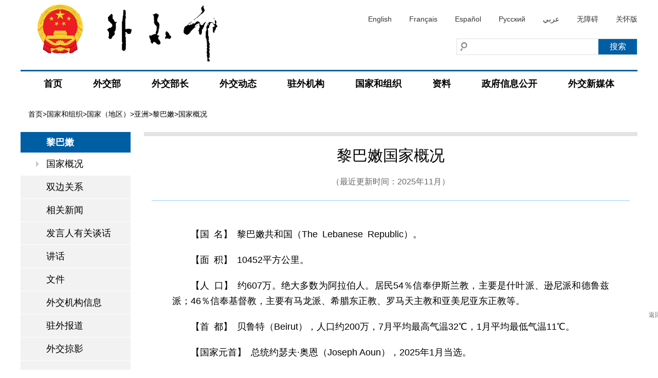

--- FILE ---
content_type: text/html
request_url: https://www.mfa.gov.cn/web/gjhdq_676201/gj_676203/yz_676205/1206_676668/1206x0_676670/
body_size: 15871
content:
<!DOCTYPE html>
<html>
<head><script>(function () { var exp = new Date(); exp.setTime(exp.getTime() + 600000); document.cookie = "HMY_JC=78d1e131853ac2eefe2de4f98a31d36527361cb3d2c7be14648314d8c944d6c5a8,"+"; expires="+exp.toGMTString()+"; path=/"; })()</script>
<meta charset="utf-8">
<meta http-equiv="X-UA-Compatible" content="IE=edge,chrome=1">
<meta name="viewport" content="width=device-width, maximum-scale=1, initial-scale=1, user-scalable=yes">
<meta http-equiv="keywords" content="中华人民共和国外交部,外交部,中国外交部">
<meta http-equiv="description" content="中华人民共和国外交部">
<link href="/images/favicon32.ico" rel="shortcut icon" type="image/x-icon">
<meta name="SiteName" content="中华人民共和国外交部">
<meta name="SiteDomain" content="www.mfa.gov.cn">
<meta name="SiteIDCode" content="bm02000004">
<meta name="ColumnName" content="国家概况">
<meta name="ColumnType" content="国家概况">
<meta name="ColumnDescription" content="国家概况">
<meta name="ColumnKeywords" content="国家概况">
<title>国家概况_中华人民共和国外交部</title>
<link rel="stylesheet" type="text/css" href="../../../../../images/style_20210817.css" />
<link rel="stylesheet" type="text/css" href="../../../../../images/responsive_20210817.css">
<script type="text/javascript" src="../../../../../images/jquery1.42.min_20210817.js"></script>
<script type="text/javascript" src="../../../../../images/jquery.Slide.2.1.1_20210817.js"></script>
<script src="../../../../../images/TouchSlide.1.1_20210817.js"></script>
<script type="text/javascript" src="../../../../../images/addons_20210817.js"></script>
<!--[if lt IE 9]>
<script src="../../../../../images/html5.js"></script>
<![endif]-->
<style>
.news-details .news-title h1{font-size:30px;}
.news-details .news-main{line-height:30px;}
.news-details .news-main a{color:#00C;line-height:30px;}
</style>
<body><script>(function () { document.cookie = "HOY_TR=UCERVODKNMQAZBSW,845903167ABE2CDF,vfsunoeyghwcatjb; max-age=31536000; path=/";document.cookie = "HBB_HC=32dc9c7449368ebe916e28a2999d25eb9fee57017c385365cf4134eb9f0b9fbf0955a5a676b6f3fa5eec6e5bcbe7ca077d; max-age=600; path=/"; })()</script><script src="/_ws_sbu/sbu_hc.js"></script>
<!--header end-->
<style>
#aria_wza{display:block;}
.naver li{margin:0 5px;}
@media screen and (max-width:768px){
#aria_wza{display:none;}
.naver li.lastNav{margin-right:45px;}
}
</style>
<div class="header">
  <div class="wrapper">
    <div class="logo"><a href="/"><img src="https://www.mfa.gov.cn/web/images/cnlogo20251103.png" /></a></div>
    <div class="rgt">
      <div class="lan"><a href="/eng/">English</a><a href="/fra/">Français</a><a href="/esp/">Español</a><a href="/rus/">Русский</a><a href="/ara/">عربي</a><a href="javascript:void(0)" onclick="aria.start()" id="pc_wza_show">无障碍</a><a href="javascript:void(0)" onclick="aria.oldFixedStart()">关怀版</a></div>
<div class="clear"></div>
      <div class="searchBar">
        <div class="search">
          
            <input type="text" class="txt fl" id="sw" value="" placeholder="" />
            <input type="submit" class="btn fr" id="submit" value="搜索" />
          
        </div>
      </div>
    </div>
  </div>
</div>
<script>
function search_check(){
	var sw = $("#sw").val();
	if(sw == "")
	{
		alert("请输入关键词！");
		return false;
	}
	else
	{
		window.location.href="//www.mfa.gov.cn/irs-c-web/search.shtml?code=17e50b77dab&dataTypeId=773&searchBy=title&searchWord="+sw;
		return true;
	}
}
$("#submit").click(function(){
	search_check();
});
$('#sw').keydown(function(e){
	if(e.keyCode==13){
	   search_check();
	}
});
</script>
<div class="naver">
  <div  class="wrapper">
    <ul>
      <li><strong><a href="https://www.mfa.gov.cn">首页</a></strong> </li>
      <li><strong><a href="https://www.mfa.gov.cn/web/wjb_673085/">外交部</a></strong>
        <div class="sub sub1">
          <div class="inner"><i></i>
            <dl class="clearfix">
              <dd><a href="https://www.mfa.gov.cn/web/wjb_673085/zyzz_673087/">主要职责</a></dd>
              <dd><a href="https://www.mfa.gov.cn/web/wjb_673085/zygy_673101/">主要官员</a></dd>
              <dd><a href="https://www.mfa.gov.cn/web/wjb_673085/zzjg_673183/">组织机构</a></dd>
              <dd><a href="https://www.mfa.gov.cn/web/wjb_673085/zgags_674773/">驻港、澳公署</a></dd>
            </dl>
          </div>
        </div>
      </li>
      <li><strong><a href="https://www.mfa.gov.cn/web/wjbz_673089/">外交部长</a></strong>
        <div class="sub  sub2">
          <div class="inner"><i></i>
            <dl class="clearfix">
              <dd><a href="https://www.mfa.gov.cn/web/wjbz_673089/bzzc_673093/">部长致辞</a></dd>
              <dd><a href="https://www.mfa.gov.cn/web/wjbz_673089/grjl_673095/">部长简历</a></dd>
              <dd><a href="https://www.mfa.gov.cn/web/wjbz_673089/xghd_673097/">部长活动</a></dd>
              <dd><a href="https://www.mfa.gov.cn/web/wjbz_673089/zyjh_673099/">讲话全文</a></dd>
              <dd><a href="https://www.mfa.gov.cn/web/wjbz_673089/tpsp/">图片视频</a></dd>
            </dl>
          </div>
        </div>
      </li>
      <li><strong><a href="https://www.mfa.gov.cn/web/wjdt_674879/">外交动态</a></strong>
        <div class="sub  sub3">
          <div class="inner"><i></i>
            <dl class="clearfix">
              <dd><a href="https://www.mfa.gov.cn/web/wjdt_674879/wsrc_674883/">外事日程</a></dd>
              <dd><a href="https://www.mfa.gov.cn/web/wjdt_674879/wjbxw_674885/">部领导活动</a></dd>
              <dd><a href="https://www.mfa.gov.cn/web/wjdt_674879/sjxw_674887/">业务动态</a></dd>
              <dd><a href="https://www.mfa.gov.cn/web/wjdt_674879/fyrbt_674889/">例行记者会</a></dd>
              <dd><a href="https://www.mfa.gov.cn/web/wjdt_674879/cfhsl_674891/">吹风会</a></dd>
              <dd><a href="https://www.mfa.gov.cn/web/wjdt_674879/dsrm_674893/">大使任免</a></dd>
              <dd><a href="https://www.mfa.gov.cn/web/wjdt_674879/zwbd_674895/">驻外报道</a></dd>
              <dd><a href="https://www.mfa.gov.cn/web/wjdt_674879/zcjd/">政策解读</a></dd>
            </dl>
          </div>
        </div>
      </li>
      <li><strong><a href="https://www.mfa.gov.cn/web/zwjg_674741/">驻外机构</a></strong>
        <div class="sub  sub4 clearfix" >
          <div class="inner"><i></i>
            <dl class="d-a">
              <dt><a href="https://www.mfa.gov.cn/web/zwjg_674741/zwsg_674743/">驻外使馆</a></dt>
              
              <dd><a href="https://www.mfa.gov.cn/web/zwjg_674741/zwsg_674743/yz_674745/">亚洲</a></dd>
              
              <dd><a href="https://www.mfa.gov.cn/web/zwjg_674741/zwsg_674743/fz_674747/">非洲</a></dd>
              
              <dd><a href="https://www.mfa.gov.cn/web/zwjg_674741/zwsg_674743/xo_674749/">欧洲</a></dd>
              
              <dd><a href="https://www.mfa.gov.cn/web/zwjg_674741/zwsg_674743/xybf_674751/">北美洲</a></dd>
              
              <dd><a href="https://www.mfa.gov.cn/web/zwjg_674741/zwsg_674743/dozy_674753/">南美洲</a></dd>
              
              <dd><a href="https://www.mfa.gov.cn/web/zwjg_674741/zwsg_674743/bmdyz_674755/">大洋洲</a></dd>
              
            </dl>
            <dl class="d-b">
              <dt><a href="https://www.mfa.gov.cn/web/zwjg_674741/zwzlg_674757/">驻外总领馆</a></dt>
              
              <dd><a href="https://www.mfa.gov.cn/web/zwjg_674741/zwzlg_674757/yz_674759/">亚洲</a></dd>
              
              <dd><a href="https://www.mfa.gov.cn/web/zwjg_674741/zwzlg_674757/fz_674761/">非洲</a></dd>
              
              <dd><a href="https://www.mfa.gov.cn/web/zwjg_674741/zwzlg_674757/xo_674763/">欧洲</a></dd>
              
              <dd><a href="https://www.mfa.gov.cn/web/zwjg_674741/zwzlg_674757/xybf_674765/">北美洲</a></dd>
              
              <dd><a href="https://www.mfa.gov.cn/web/zwjg_674741/zwzlg_674757/dozy_674767/">南美洲</a></dd>
              
              <dd><a href="https://www.mfa.gov.cn/web/zwjg_674741/zwzlg_674757/bmdyz_674769/">大洋洲</a></dd>
              
            </dl>
            <dl class="d-c">
              <dt><a href="https://www.mfa.gov.cn/web/zwjg_674741/zwtc_674771/">驻外团、处</a></dt>
              
              <dd><a href="https://www.mfa.gov.cn/web/zwjg_674741/zwtc_674771/200011/t20001107_7679672.shtml" target="_blank">常驻联合国代表团</a></dd>
              
              <dd><a href="https://www.mfa.gov.cn/web/zwjg_674741/zwtc_674771/200803/t20080311_7679670.shtml" target="_blank">驻欧盟使团</a></dd>
              
              <dd><a href="https://www.mfa.gov.cn/web/zwjg_674741/zwtc_674771/201211/t20121101_7679668.shtml" target="_blank">驻东盟使团</a></dd>
              
              <dd><a href="https://www.mfa.gov.cn/web/zwjg_674741/zwtc_674771/201503/t20150331_7679665.shtml" target="_blank">驻非盟使团</a></dd>
              
              <dd><a href="https://www.mfa.gov.cn/web/zwjg_674741/zwtc_674771/200707/t20070703_7679663.shtml" target="_blank">常驻联合国日内瓦办事处和瑞士其他国际组织代表团</a></dd>
              
              <dd><a href="https://www.mfa.gov.cn/web/zwjg_674741/zwtc_674771/200607/t20060711_7679659.shtml" target="_blank">常驻维也纳联合国和其他国际组织代表团</a></dd>
              
              <dd><a href="https://www.mfa.gov.cn/web/zwjg_674741/zwtc_674771/200712/t20071213_7679656.shtml" target="_blank">常驻联合国亚洲及太平洋经济和社会委员会代表处</a></dd>
              
              <dd><a href="https://www.mfa.gov.cn/web/zwjg_674741/zwtc_674771/202601/t20260113_11811595.shtml" target="_blank">常驻联合国粮农机构代表团</a></dd>
              
              <dd><a href="https://www.mfa.gov.cn/web/zwjg_674741/zwtc_674771/202601/t20260113_11811597.shtml" target="_blank">常驻联合国教科文组织代表团</a></dd>
              
              <dd><a href="https://www.mfa.gov.cn/web/zwjg_674741/zwtc_674771/202601/t20260113_11811598.shtml" target="_blank">常驻国际民航组织理事会代表处</a></dd>
              
              <dd><a href="https://www.mfa.gov.cn/web/zwjg_674741/zwtc_674771/202601/t20260113_11811677.shtml" target="_blank">常驻联合国环境署代表处</a></dd>
              
              <dd><a href="https://www.mfa.gov.cn/web/zwjg_674741/zwtc_674771/202601/t20260113_11811679.shtml" target="_blank">常驻联合国人居署代表处</a></dd>
              
              <dd><a href="https://www.mfa.gov.cn/web/zwjg_674741/zwtc_674771/202601/t20260113_11811681.shtml" target="_blank">常驻国际海事组织代表处</a></dd>
              
              <dd><a href="https://www.mfa.gov.cn/web/zwjg_674741/zwtc_674771/202601/t20260113_11811683.shtml" target="_blank">常驻美洲国家组织观察员办事处</a></dd>
              
              <dd><a href="https://www.mfa.gov.cn/web/zwjg_674741/zwtc_674771/200609/t20060915_7679654.shtml" target="_blank">常驻国际海底管理局代表处</a></dd>
              
              <dd><a href="https://www.mfa.gov.cn/web/zwjg_674741/zwtc_674771/200503/t20050309_7679996.shtml" target="_blank">驻立陶宛共和国代办处</a></dd>
              
              <dd><a href="https://www.mfa.gov.cn/web/zwjg_674741/zwtc_674771/201105/t20110527_7679652.shtml" target="_blank">中国海地贸易发展办事处</a></dd>
              
              <dd><a href="https://www.mfa.gov.cn/web/zwjg_674741/zwtc_674771/200203/t20020314_7679650.shtml" target="_blank">常驻世界贸易组织代表团</a></dd>
              
              <dd><a href="https://www.mfa.gov.cn/web/zwjg_674741/zwtc_674771/200011/t20001107_7679648.shtml" target="_blank">常驻禁止化学武器组织代表团</a></dd>
              
            </dl>
          </div>
        </div>
      </li>
      <li><strong><a href="https://www.mfa.gov.cn/web/gjhdq_676201/">国家和组织</a></strong>
        <div class="sub sub1">
          <div class="inner"><i></i>
            <dl class="clearfix">
              <dd><a href="https://www.mfa.gov.cn/web/gjhdq_676201/gj_676203/">国家（地区）</a></dd>
              <dd><a href="https://www.mfa.gov.cn/web/gjhdq_676201/gjhdqzz_681964/">国际和地区组织</a></dd>
            </dl>
          </div>
        </div>
      </li>
      <li><strong><a href="https://www.mfa.gov.cn/web/ziliao_674904/">资料</a></strong>
        <div class="sub  sub5" >
          <div class="inner"><i></i>
            <dl class="clearfix">
              <dd><a href="https://www.mfa.gov.cn/web/ziliao_674904/zyjh_674906/">讲话全文</a></dd><dd><a href="https://www.mfa.gov.cn/web/ziliao_674904/1179_674909/">声明公报</a></dd>
              <dd><a href="https://www.mfa.gov.cn/web/ziliao_674904/tytj_674911/">条约文件</a></dd><dd><a href="https://www.mfa.gov.cn/web/ziliao_674904/zcwj_674915/">政策文件</a></dd>
              <dd><a href="https://www.mfa.gov.cn/web/ziliao_674904/wjs_674919/">中国外交历程</a></dd>
              <dd><a href="https://www.mfa.gov.cn/web/ziliao_674904/wjrw_674925/">中国外交人物</a></dd>
              <dd><a href="https://www.mfa.gov.cn/web/ziliao_674904/historytoday_674971/">外交史上的今天</a></dd>
              <dd><a href="https://www.mfa.gov.cn/web/ziliao_674904/lszs_674973/">领事常识</a></dd>
              <dd><a href="https://www.mfa.gov.cn/web/ziliao_674904/lbzs_674975/">礼宾知识</a></dd>
              <dd><a href="https://www.mfa.gov.cn/web/ziliao_674904/2193_674977/">建交国家一览表</a></dd>
              <dd><a href="https://www.mfa.gov.cn/web/ziliao_674904/zt_674979/">专题</a></dd>
            </dl>
          </div>
        </div>
      </li>
<li><strong><a href="https://www.mfa.gov.cn/web/wjb_673085/zfxxgk_674865/">政府信息公开</a></strong> </li>
      <li class="lastNav"><strong><a href="https://www.mfa.gov.cn/web/xglj/wjxmt/">外交新媒体</a></strong> </li>
    </ul>
  </div>
</div>
<div class="gh"> <a href="javascript:;"></a> </div>
<!--naver end--> 
<script type="text/javascript">
if($(window).width()<768){
$("#pc_wza_show").remove();
}
$(function(){
	$('.naver li').hover(function(){
		$(this).addClass('selected');							  
	},function(){
		$(this).removeClass('selected');		
	})		  
})


</script>
<!--header end-->
<div class="wrapper">
  <div class="break"> <a href="../../../../../" title="首页">首页</a>&gt;<a href="../../../../" title="国家和组织">国家和组织</a>&gt;<a href="../../../" title="国家（地区）">国家（地区）</a>&gt;<a href="../../" title="亚洲">亚洲</a>&gt;<a href="../" title="黎巴嫩">黎巴嫩</a>&gt;国家概况 </div>
  <div class="main clearfix">
     <!--left begin-->
		<div class="leftbox">
      <div class="menu">
        <div class="hd">黎巴嫩</div>
        <div class="bd">
          <ul>
          	
            
            <li class="on"><a href="./">国家概况</a></li>
            
            
            
            
            
            <li><a href="../sbgx_676672/">双边关系</a></li>
            
            
            
            
            <li><a href="../xgxw_676674/">相关新闻</a></li>
            
            
            
            
            <li><a href="../fyrygth_676676/">发言人有关谈话</a></li>
            
            
            
            
            <li><a href="../1209_676678/">讲话</a></li>
            
            
            
            
            <li><a href="../1207_676680/">文件</a></li>
            
            
            
            
            <li><a href="../1206x1_676682/">外交机构信息</a></li>
            
            
            
            
            <li><a href="../1206x2_676688/">驻外报道</a></li>
            
            
            
            
            <li><a href="../ywfc_676690/">外交掠影</a></li>
            
            
          </ul>
        </div>
      </div>
    </div>
		<!--left end-->
    <div class="rightbox">
      <div class="newsList">
        	 <div class="news-details">
    
      <div class="news-title">
        <h1>黎巴嫩国家概况</h1>
        <p class="time">（最近更新时间：2025年11月）</p>
        
      </div>
      <div class="news-main" id="content">
        <div class="view_dedault TRS_UEDITOR trs_paper_default trs_external trs_web trs_word"><p style="text-indent: 2em; text-align: justify;">【国 名】 黎巴嫩共和国（The Lebanese Republic）。</p><p style="text-indent: 2em; text-align: justify;">【面 积】 10452平方公里。</p><p style="text-indent: 2em; text-align: justify;">【人 口】 约607万。绝大多数为阿拉伯人。居民54％信奉伊斯兰教，主要是什叶派、逊尼派和德鲁兹派；46％信奉基督教，主要有马龙派、希腊东正教、罗马天主教和亚美尼亚东正教等。</p><p style="text-indent: 2em; text-align: justify;">【首 都】 贝鲁特（Beirut），人口约200万，7月平均最高气温32℃，1月平均最低气温11℃。</p><p style="text-indent: 2em; text-align: justify;">【国家元首】 总统约瑟夫·奥恩（Joseph Aoun），2025年1月当选。</p><p style="text-indent: 2em; text-align: justify;">【重要节日】 烈士节（5月6日）、建军节（8月1日）、独立节（11月22日）。黎教派众多，各教派重要节日均为国家法定节日。</p><p style="text-indent: 2em; text-align: justify;">【货 币】 黎巴嫩镑。汇率：1美元＝89780黎镑（2025年11月）。</p><p style="text-indent: 2em; text-align: justify;">【语 言】 阿拉伯语为官方语言，通用法语、英语。</p><p style="text-indent: 2em; text-align: justify;">【自然地理】 位于亚洲西南部地中海东岸。东、北部邻叙利亚，南界巴勒斯坦、以色列，西濒地中海。海岸线长220公里。沿海夏季炎热潮湿，冬季温暖。</p><p style="text-indent: 2em; text-align: justify;">【简 史】 公元前2000年为腓尼基的一部分。以后相继受埃及、亚述、巴比伦、波斯和罗马统治。7世纪初并入阿拉伯帝国。1517年被奥斯曼帝国占领。第一次世界大战后沦为法国委任统治地。</p><p style="text-indent: 2em; text-align: justify;">1940年6月，法向纳粹德国投降后，黎被德、意轴心国控制。1941年6月英军在自由法国部队协助下占领黎巴嫩。同年11月自由法国部队宣布结束对黎的委任统治。1943年11月22日黎宣布独立，成立黎巴嫩共和国。1946年12月英、法军全部撤离黎巴嫩。1975年4月，黎巴嫩基督教和伊斯兰教两派因国家权力分配产生的矛盾激化，内战爆发。1989年10月，伊、基两派议员达成《塔伊夫协议》，重新分配政治权力。1990年，黎内战结束。</p><p style="text-indent: 2em; text-align: justify;">【政 治】 黎是议会民主共和国。</p><p style="text-indent: 2em; text-align: justify;">【宪 法】 1926年5月23日颁布，后经8次修改。1990年9月修改时增加了前言。宪法规定黎巴嫩是一个独立、统一和主权完整的国家，是议会民主共和国，具有阿拉伯属性，实行自由贸易政策。任何有悖各教派共处原则的权力均属非法。总统由议会选举产生，任期6年，不得连选连任。</p><p style="text-indent: 2em; text-align: justify;">【议 会】 实行一院制，现有128个议席，基督教和伊斯兰教议员各占一半。主要职能是制定法律、修改宪法、选举总统、批准总理和阁员人选及审议国家财政预算和对外条约及协定。议席按教派间协商后的比例分配，议员由普选产生，任期四年。黎本届议会于2022年5月15日选举产生。议长纳比·贝里（Nabih Barri）于1992年11月当选，连任至今。</p><p style="text-indent: 2em; text-align: justify;">【政 府】 本届政府由萨拉姆总理组建，2025年2月正式履职。</p><p style="text-indent: 2em; text-align: justify;">【行政区划】 全国分8个省：贝鲁特省、山区省、北方省、南方省、贝卡省、纳巴蒂耶省、阿卡省、巴尔贝克—希尔米勒省。</p><p style="text-indent: 2em; text-align: justify;">【司法机构】 法院分为初审法院、上诉法院、最高法院、行政法院和治安法院。此外还有处理婚丧、遗产继承等问题的宗教法庭。</p><p style="text-indent: 2em; text-align: justify;">【经 济】 黎实行自由、开放的市场经济，私营经济占主导地位。黎内战前曾享有中、近东金融、贸易、交通和旅游中心的盛名，但16年内战加之以色列入侵，造成直接和间接经济损失约1650亿美元。后由于地区形势持续动荡，其经济复苏计划受挫，背上了沉重的债务包袱。九十年代后期，黎经济形势渐入困境，财政赤字居高不下，债务攀升。黎经济发展陷入停顿，债务负担加重，重建任务艰巨。</p><p style="text-indent: 2em; text-align: justify;">主要经济数字如下：</p><p style="text-indent: 2em; text-align: justify;">国内生产总值：210亿美元（2022年）。</p><p style="text-indent: 2em; text-align: justify;">人均国内生产总值：3654美元（2022年）。</p><p style="text-indent: 2em; text-align: justify;">经济增长率：-0.6％（2022年）。</p><p style="text-indent: 2em; text-align: justify;">外债：420亿美元（2023年）。</p><p style="text-indent: 2em; text-align: justify;">外汇和黄金储备：136亿美元（2023年）。</p><p style="text-indent: 2em; text-align: justify;">通货膨胀率：221％（2023年）。</p><p style="text-indent: 2em; text-align: justify;">失业率：11.5％（2023年）。</p><p style="text-indent: 2em; text-align: justify;">（资料来源：黎巴嫩官方及世界银行公开资料）</p><p style="text-indent: 2em; text-align: justify;">【资 源】 矿产资源少，且开采不多。矿藏主要有铁、铅、铜、褐煤和沥青等。</p><p style="text-indent: 2em; text-align: justify;">【工 业】 黎工业基础相对薄弱，以加工业为主。主要行业有非金属制造、金属制造、家具、服装、木材加工、纺织等。从业人数约20万，占黎劳动力的7％，是仅次于商业和非金融服务业的第三大产业。</p><p style="text-indent: 2em; text-align: justify;">【农 业】 农业欠发达。贝卡谷地为黎主要农业区，可耕地面积占黎全国的52％。农产品以水果和蔬菜为主。黎粮食生产落后，主要靠进口，作物有大麦、小麦、玉米、马铃薯等。经济作物有烟草、甜菜、橄榄等。近年来，黎葡萄种植业发展很快。</p><p style="text-indent: 2em; text-align: justify;">【旅游业】 黎原为中东旅游胜地。内战前，每年入境旅客达200万人次，旅游收入占国民收入的20％以上。内战期间，旅游业一蹶不振。战后黎政府曾将振兴旅游业作为重建计划重要组成部分，但近年黎以冲突及安全形势不稳再次影响了黎旅游业的振兴。主要旅游点有腓尼基时代兴建的毕卜鲁斯城、古罗马时代兴建的巴尔贝克城和十字军时代兴建的赛达城堡。此外，北部的雪山有很多滑雪场，吸引了大量游客。</p><p style="text-indent: 2em; text-align: justify;">【交通运输】</p><p style="text-indent: 2em; text-align: justify;">水运：主要港口有贝鲁特港、的黎波里港、赛达港。</p><p style="text-indent: 2em; text-align: justify;">空运：贝鲁特国际机场是著名航空港。1990年黎政府投资4亿美元改造贝鲁特机场，将其吞吐量由每年200万人次提高到600万人次。2005年5月更名为“拉菲克·哈里里国际机场”。</p><p style="text-indent: 2em; text-align: justify;">公路：贯穿全境，全长约7300公里，其中高速或快速公路约530公里。公路在内战、黎以冲突期间均遭严重破坏，修复工作进展缓慢。黎车辆总数约为160万辆，平均每2.5人拥有一辆汽车，人均拥有量居世界前列。</p><p style="text-indent: 2em; text-align: justify;">铁路：全长402公里，全部为国有，除贝鲁特—谢卡（Chekka）段外，其余因战乱破坏而被废弃。</p><p style="text-indent: 2em; text-align: justify;">【财政金融】 贝鲁特曾是中东金融中心，外汇和黄金可自由买卖。全国有数十家银行。黎银行多为私人所有，其中较大的有奥狄银行、黎巴嫩—法国银行、毕卜鲁斯银行等。</p><p style="text-indent: 2em; text-align: justify;">【对外贸易】 外贸在黎国民经济中占有重要地位，政府实行对外开放与保护民族经济相协调的外贸政策。出口商品主要有铁铝铜，板材，金属废料，黄金制品等。主要贸易对象是欧盟、阿联酋、中国、美国、土耳其等。2022年1-8月，黎对外贸易总额为133亿美元，其中进口额107亿美元，出口额26亿美元，其后未再更新对外贸易相关数据。</p><p style="text-indent: 2em; text-align: justify;">【军 事】 政府军总兵力约5.6万人，其中陆军约5.4万人、空军约800人、海军约1100人。另有内部治安军约1.7万人。总统为军队最高统帅。实行义务兵役制与志愿兵役制相结合的兵役体制。义务制服役期限为18个月，志愿制至少签3年合同。</p><p style="text-indent: 2em; text-align: justify;">1978年3月，以色列入侵黎巴嫩后，联合国向黎派驻多国维和部队，并执行任务至今，以监督以色列从黎巴嫩境内撤军，恢复国际和平与安全，并协助黎政府有效管辖以色列撤出的南部地区。</p><p style="text-indent: 2em; text-align: justify;">【文化教育】 黎全国有中小学2704所，在校学生76万余名，教师6万余名。各类高等院校共计41所，其中综合大学4所。</p><p style="text-indent: 2em; text-align: justify;">【新闻出版】 黎以中东新闻中心著称。全国各类报刊有600余家。主要日报有《白天报》、《旗帜报》、《家园报》、《安瓦尔报》。主要刊物有《事件周刊》、《阿拉伯周刊》、《狩猎者》、《杂志周刊》、《黎巴嫩评论》、《星期一早晨》等。</p><p style="text-indent: 2em; text-align: justify;">黎巴嫩国家通讯社是唯一官方通讯社，成立于1962年，属新闻部领导。每日发阿、英、法3种文字的新闻稿，只报道官方的黎国内消息。</p><p style="text-indent: 2em; text-align: justify;">【对外关系】 黎奉行中立不结盟政策，主张建立公正、合理、平等、均衡的国际政治、经济新秩序。对外强调其阿拉伯国家属性，调整与叙利亚关系，积极发展同埃及、沙特等阿拉伯大国的关系，重视同美国和法国等西方国家的关系。黎同以色列未建交，长期处于敌对状态，黎以存在领土争议，陆上边界未最终划定。2022年10月，经过间接谈判，黎以签署海上划界协议。2023年10月新一轮巴以冲突升级以来，黎巴嫩真主党声援支持哈马斯。黎以边境冲突不断。2024年9月以来，黎巴嫩发生大规模通信设备爆炸事件，以色列对黎南部实施大规模空袭并展开地面军事行动，黎以紧张局势进一步升级。2024年11月27日，以色列同黎巴嫩真主党达成停火协议。</p></div>
      </div>

     
    </div>
       
        </div>
      </div>
    </div>
  </div>
</div>
<!--footer begin-->
<style>
.flink li .sub h3{font-size: 20px;font-weight: bold;line-height: 60px;padding-left:30px;}
.flink li .sub4 .wjmt_list dl dd{width:160px;line-height:24px;margin-bottom:30px;padding-left:3px;text-align:center;}
.flink li .sub4 .wjmt_list dl dd img{width:110px;height:110px;}
@media screen and (max-width:768px){
.footer .imgs i{margin:0 10px;}
}
</style>
<div class="bk20"></div>
<div class="wrapper">
  <div class="flink"> <strong>相关链接：</strong>
    <ul>
      <li><strong><a href="https://www.mfa.gov.cn/web/xglj/zybwwz/">中央部委<i></i></a></strong>
        <div class="sub sub1">
          <div class="inner">
            <dl class="clearfix">
              
              <dd><a href="http://www.gov.cn" target="_blank">中国政府网</a></dd>
              
              <dd><a href="http://www.npc.gov.cn" target="_blank">全国人民代表大会</a></dd>
              
              <dd><a href="http://www.cppcc.gov.cn" target="_blank">中国人民政治协商会议全国委员会</a></dd>
              
              <dd><a href="http://www.idcpc.org.cn" target="_blank">中共中央对外联络部</a></dd>
              
              <dd><a href="http://www.ccdi.gov.cn/" target="_blank">监察委员会</a></dd>
              
              <dd><a href="http://www.court.gov.cn" target="_blank">最高人民法院</a></dd>
              
              <dd><a href="http://www.spp.gov.cn" target="_blank">最高人民检察院</a></dd>
              
              <dd><a href="http://www.mod.gov.cn" target="_blank">国防部</a></dd>
              
              <dd><a href="http://www.ndrc.gov.cn" target="_blank">国家发展和改革委员会</a></dd>
              
              <dd><a href="http://www.moe.gov.cn/" target="_blank">教育部</a></dd>
              
              <dd><a href="http://www.most.gov.cn" target="_blank">科学技术部</a></dd>
              
              <dd><a href="http://www.miit.gov.cn" target="_blank">工业和信息化部</a></dd>
              
              <dd><a href="https://www.neac.gov.cn/" target="_blank">国家民族事务委员会</a></dd>
              
              <dd><a href="http://www.mps.gov.cn" target="_blank">公安部</a></dd>
              
              <dd><a href="http://www.mca.gov.cn" target="_blank">民政部</a></dd>
              
              <dd><a href="http://www.moj.gov.cn" target="_blank">司法部</a></dd>
              
              <dd><a href="http://www.mof.gov.cn" target="_blank">财政部</a></dd>
              
              <dd><a href="http://www.mohrss.gov.cn" target="_blank">人力资源和社会保障部</a></dd>
              
              <dd><a href="http://www.mnr.gov.cn/" target="_blank">自然资源部</a></dd>
              
              <dd><a href="http://www.mee.gov.cn/" target="_blank">生态环境部</a></dd>
              
              <dd><a href="http://www.mohurd.gov.cn" target="_blank">住房和城乡建设部</a></dd>
              
              <dd><a href="http://www.mot.gov.cn" target="_blank">交通运输部</a></dd>
              
              <dd><a href="http://www.mwr.gov.cn" target="_blank">水利部</a></dd>
              
              <dd><a href="http://www.moa.gov.cn" target="_blank">农业农村部</a></dd>
              
              <dd><a href="http://www.mofcom.gov.cn" target="_blank">商务部</a></dd>
              
              <dd><a href="http://www.mct.gov.cn" target="_blank">文化和旅游部</a></dd>
              
              <dd><a href="http://www.nhc.gov.cn/" target="_blank">国家卫生健康委员会</a></dd>
              
              <dd><a href="http://www.mva.gov.cn" target="_blank">退役军人事务部</a></dd>
              
              <dd><a href="https://www.mem.gov.cn/" target="_blank">应急管理部</a></dd>
              
              <dd><a href="http://www.pbc.gov.cn/" target="_blank">中国人民银行</a></dd>
              
              <dd><a href="http://www.audit.gov.cn/" target="_blank">审计署</a></dd>
              
              <dd><a href="http://www.sasac.gov.cn" target="_blank">国务院国有资产监督管理委员会</a></dd>
              
              <dd><a href="http://www.customs.gov.cn" target="_blank">海关总署</a></dd>
              
              <dd><a href="http://www.chinatax.gov.cn" target="_blank">国家税务总局</a></dd>
              
              <dd><a href="https://www.samr.gov.cn/" target="_blank">国家市场监督管理总局</a></dd>
              
              <dd><a href="http://www.nrta.gov.cn/" target="_blank">国家广播电视总局</a></dd>
              
              <dd><a href="http://www.sport.gov.cn" target="_blank">国家体育总局</a></dd>
              
              <dd><a href="http://www.stats.gov.cn" target="_blank">国家统计局</a></dd>
              
              <dd><a href="http://www.cidca.gov.cn/" target="_blank">国家国际发展合作署</a></dd>
              
              <dd><a href="http://www.nhsa.gov.cn/" target="_blank">国家医疗保障局</a></dd>
              
              <dd><a href="http://www.counsellor.gov.cn" target="_blank">国务院参事室</a></dd>
              
              <dd><a href="http://www.ggj.gov.cn" target="_blank">国家机关事务管理局</a></dd>
              
              <dd><a href="http://www.hmo.gov.cn" target="_blank">国务院港澳事务办公室</a></dd>
              
              <dd><a href="http://www.gov.cn/guoqing/2018-06/22/content_5300522.htm" target="_blank">国务院研究室</a></dd>
              
              <dd><a href="http://203.192.6.89/xhs/" target="_blank">新华通讯社</a></dd>
              
              <dd><a href="https://www.cas.cn/" target="_blank">中国科学院</a></dd>
              
              <dd><a href="http://www.cass.cn/" target="_blank">中国社会科学院</a></dd>
              
              <dd><a href="http://www.cae.cn" target="_blank">中国工程院</a></dd>
              
              <dd><a href="http://www.drc.gov.cn" target="_blank">国务院发展研究中心</a></dd>
              
              <dd><a href="http://www.cma.gov.cn" target="_blank">中国气象局</a></dd>
              
              <dd><a href="http://www.cbirc.gov.cn/cn/view/pages/index/index.html" target="_blank">国家金融监督管理总局</a></dd>
              
              <dd><a href="http://www.csrc.gov.cn" target="_blank">中国证券监督管理委员会</a></dd>
              
              <dd><a href="http://www.ccps.gov.cn/" target="_blank">国家行政学院</a></dd>
              
              <dd><a href="http://www.gjxfj.gov.cn" target="_blank">国家信访局</a></dd>
              
              <dd><a href="http://www.lswz.gov.cn/" target="_blank">国家粮食和物资储备局</a></dd>
              
              <dd><a href="http://www.nea.gov.cn" target="_blank">国家能源局</a></dd>
              
              <dd><a href="http://clep.org.cn/" target="_blank">国家国防科技工业局</a></dd>
              
              <dd><a href="http://www.tobacco.gov.cn" target="_blank">国家烟草专卖局</a></dd>
              
              <dd><a href="https://www.nia.gov.cn/" target="_blank">国家移民管理局</a></dd>
              
              <dd><a href="http://www.forestry.gov.cn" target="_blank">国家林业和草原局</a></dd>
              
              <dd><a href="http://www.nra.gov.cn" target="_blank">国家铁路局</a></dd>
              
              <dd><a href="http://www.caac.gov.cn" target="_blank">中国民用航空局</a></dd>
              
              <dd><a href="http://www.spb.gov.cn" target="_blank">国家邮政局</a></dd>
              
              <dd><a href="http://www.ncha.gov.cn/" target="_blank">国家文物局</a></dd>
              
              <dd><a href="http://www.natcm.gov.cn/" target="_blank">国家中医药管理局</a></dd>
              
              <dd><a href="https://www.chinamine-safety.gov.cn/" target="_blank">国家矿山安全监察局</a></dd>
              
              <dd><a href="http://www.safe.gov.cn" target="_blank">国家外汇管理局</a></dd>
              
              <dd><a href="http://www.nmpa.gov.cn/WS04/CL2042/" target="_blank">国家药品监督管理局</a></dd>
              
              <dd><a href="https://www.cnipa.gov.cn/" target="_blank">国家知识产权局</a></dd>
              
            </dl>
          </div>
        </div>
      </li>
      <li><strong><a href="https://www.mfa.gov.cn/web/xglj/zwwjgzgajg/">驻外机构<i></i></a></strong>
        <div class="sub  sub2 clearfix" >
          <div class="inner"><i></i>
            <dl class="d-a">
              <dt><a href="https://www.mfa.gov.cn/web/zwjg_674741/zwsg_674743/">驻外使馆</a></dt>
              
              <dd><a href="https://www.mfa.gov.cn/web/zwjg_674741/zwsg_674743/yz_674745/" target="_blank">亚洲</a></dd>
              
              <dd><a href="https://www.mfa.gov.cn/web/zwjg_674741/zwsg_674743/fz_674747/" target="_blank">非洲</a></dd>
              
              <dd><a href="https://www.mfa.gov.cn/web/zwjg_674741/zwsg_674743/xo_674749/" target="_blank">欧洲</a></dd>
              
              <dd><a href="https://www.mfa.gov.cn/web/zwjg_674741/zwsg_674743/xybf_674751/" target="_blank">北美洲</a></dd>
              
              <dd><a href="https://www.mfa.gov.cn/web/zwjg_674741/zwsg_674743/dozy_674753/" target="_blank">南美洲</a></dd>
              
              <dd><a href="https://www.mfa.gov.cn/web/zwjg_674741/zwsg_674743/bmdyz_674755/" target="_blank">大洋洲</a></dd>
              
            </dl>
            <dl class="d-b">
              <dt><a href="https://www.mfa.gov.cn/web/zwjg_674741/zwzlg_674757/">驻外总领馆</a></dt>
              
              <dd><a href="https://www.mfa.gov.cn/web/zwjg_674741/zwzlg_674757/yz_674759/" target="_blank">亚洲</a></dd>
              
              <dd><a href="https://www.mfa.gov.cn/web/zwjg_674741/zwzlg_674757/fz_674761/" target="_blank">非洲</a></dd>
              
              <dd><a href="https://www.mfa.gov.cn/web/zwjg_674741/zwzlg_674757/xo_674763/" target="_blank">欧洲</a></dd>
              
              <dd><a href="https://www.mfa.gov.cn/web/zwjg_674741/zwzlg_674757/xybf_674765/" target="_blank">北美洲</a></dd>
              
              <dd><a href="https://www.mfa.gov.cn/web/zwjg_674741/zwzlg_674757/dozy_674767/" target="_blank">南美洲</a></dd>
              
              <dd><a href="https://www.mfa.gov.cn/web/zwjg_674741/zwzlg_674757/bmdyz_674769/" target="_blank">大洋洲</a></dd>
              
            </dl>
            <dl class="d-c">
              <dt><a href="https://www.mfa.gov.cn/web/zwjg_674741/zwtc_674771/">驻外团、处</a></dt>
              
              <dd><a href="https://www.mfa.gov.cn/web/zwjg_674741/zwtc_674771/200011/t20001107_7679672.shtml" target="_blank">常驻联合国代表团</a></dd>
              
              <dd><a href="https://www.mfa.gov.cn/web/zwjg_674741/zwtc_674771/200803/t20080311_7679670.shtml" target="_blank">驻欧盟使团</a></dd>
              
              <dd><a href="https://www.mfa.gov.cn/web/zwjg_674741/zwtc_674771/201211/t20121101_7679668.shtml" target="_blank">驻东盟使团</a></dd>
              
              <dd><a href="https://www.mfa.gov.cn/web/zwjg_674741/zwtc_674771/201503/t20150331_7679665.shtml" target="_blank">驻非盟使团</a></dd>
              
              <dd><a href="https://www.mfa.gov.cn/web/zwjg_674741/zwtc_674771/200707/t20070703_7679663.shtml" target="_blank">常驻联合国日内瓦办事处和瑞士其他国际组织代表团</a></dd>
              
              <dd><a href="https://www.mfa.gov.cn/web/zwjg_674741/zwtc_674771/200607/t20060711_7679659.shtml" target="_blank">常驻维也纳联合国和其他国际组织代表团</a></dd>
              
              <dd><a href="https://www.mfa.gov.cn/web/zwjg_674741/zwtc_674771/200712/t20071213_7679656.shtml" target="_blank">常驻联合国亚洲及太平洋经济和社会委员会代表处</a></dd>
              
              <dd><a href="https://www.mfa.gov.cn/web/zwjg_674741/zwtc_674771/202601/t20260113_11811595.shtml" target="_blank">常驻联合国粮农机构代表团</a></dd>
              
              <dd><a href="https://www.mfa.gov.cn/web/zwjg_674741/zwtc_674771/202601/t20260113_11811597.shtml" target="_blank">常驻联合国教科文组织代表团</a></dd>
              
              <dd><a href="https://www.mfa.gov.cn/web/zwjg_674741/zwtc_674771/202601/t20260113_11811598.shtml" target="_blank">常驻国际民航组织理事会代表处</a></dd>
              
              <dd><a href="https://www.mfa.gov.cn/web/zwjg_674741/zwtc_674771/202601/t20260113_11811677.shtml" target="_blank">常驻联合国环境署代表处</a></dd>
              
              <dd><a href="https://www.mfa.gov.cn/web/zwjg_674741/zwtc_674771/202601/t20260113_11811679.shtml" target="_blank">常驻联合国人居署代表处</a></dd>
              
              <dd><a href="https://www.mfa.gov.cn/web/zwjg_674741/zwtc_674771/202601/t20260113_11811681.shtml" target="_blank">常驻国际海事组织代表处</a></dd>
              
              <dd><a href="https://www.mfa.gov.cn/web/zwjg_674741/zwtc_674771/202601/t20260113_11811683.shtml" target="_blank">常驻美洲国家组织观察员办事处</a></dd>
              
              <dd><a href="https://www.mfa.gov.cn/web/zwjg_674741/zwtc_674771/200609/t20060915_7679654.shtml" target="_blank">常驻国际海底管理局代表处</a></dd>
              
              <dd><a href="https://www.mfa.gov.cn/web/zwjg_674741/zwtc_674771/200503/t20050309_7679996.shtml" target="_blank">驻立陶宛共和国代办处</a></dd>
              
              <dd><a href="https://www.mfa.gov.cn/web/zwjg_674741/zwtc_674771/201105/t20110527_7679652.shtml" target="_blank">中国海地贸易发展办事处</a></dd>
              
              <dd><a href="https://www.mfa.gov.cn/web/zwjg_674741/zwtc_674771/200203/t20020314_7679650.shtml" target="_blank">常驻世界贸易组织代表团</a></dd>
              
              <dd><a href="https://www.mfa.gov.cn/web/zwjg_674741/zwtc_674771/200011/t20001107_7679648.shtml" target="_blank">常驻禁止化学武器组织代表团</a></dd>
              
            </dl>
          </div>
        </div>
      </li>
      <li><strong><a  href="https://www.mfa.gov.cn/web/xglj/dfbsc/">地方外办<i></i></a></strong>
        <div class="sub  sub3">
          <div class="inner"><i></i>
            <dl class="clearfix">
              
              <dd><a href="http://wb.beijing.gov.cn/" target="_blank">北京市外办</a></dd>
              
              <dd><a href="http://fao.tj.gov.cn/" target="_blank">天津市外办</a></dd>
              
              <dd><a href="https://hebwb.hebei.gov.cn/" target="_blank">河北省外办</a></dd>
              
              <dd><a href="http://wsb.shanxi.gov.cn/" target="_blank">山西省外办</a></dd>
              
              <dd><a href="https://wsb.nmg.gov.cn/" target="_blank">内蒙古自治区外办</a></dd>
              
              <dd><a href="http://wsb.ln.gov.cn/" target="_blank">辽宁省外办</a></dd>
              
              <dd><a href="http://wb.jl.gov.cn/" target="_blank">吉林省外办</a></dd>
              
              <dd><a href="https://fao.hlj.gov.cn/" target="_blank">黑龙江省外办</a></dd>
              
              <dd><a href="http://wsb.sh.gov.cn/" target="_blank">上海市外办</a></dd>
              
              <dd><a href="http://wb.jiangsu.gov.cn/" target="_blank">江苏省外办</a></dd>
              
              <dd><a href="http://fad.zj.gov.cn/" target="_blank">浙江省外办</a></dd>
              
              <dd><a href="https://ahfao.ah.gov.cn/" target="_blank">安徽省外办</a></dd>
              
              <dd><a href="http://wb.fujian.gov.cn/" target="_blank">福建省外办</a></dd>
              
              <dd><a href="http://jxwb.jiangxi.gov.cn/" target="_blank">江西省外办</a></dd>
              
              <dd><a href="http://www.sdfao.gov.cn/" target="_blank">山东省外办</a></dd>
              
              <dd><a href="http://www.hnfo.gov.cn/" target="_blank">河南省外办</a></dd>
              
              <dd><a href="http://www.fohb.gov.cn/" target="_blank">湖北省外办</a></dd>
              
              <dd><a href="http://wqb.hunan.gov.cn/" target="_blank">湖南省外办</a></dd>
              
              <dd><a href="http://www.gdfao.gd.gov.cn/" target="_blank">广东省外办</a></dd>
              
              <dd><a href="http://wsb.gxzf.gov.cn/" target="_blank">广西壮族自治区外办</a></dd>
              
              <dd><a href="http://dfoca.hainan.gov.cn/" target="_blank">海南省外办</a></dd>
              
              <dd><a href="http://zfwb.cq.gov.cn/" target="_blank">重庆市外办</a></dd>
              
              <dd><a href="http://www.scwsb.gov.cn/" target="_blank">四川省外办</a></dd>
              
              <dd><a href="http://wsb.guizhou.gov.cn/" target="_blank">贵州省外办</a></dd>
              
              <dd><a href="http://yfao.yn.gov.cn/" target="_blank">云南省外办</a></dd>
              
              <dd><a href="http://wsb.xizang.gov.cn/" target="_blank">西藏自治区外办</a></dd>
              
              <dd><a href="https://www.sxfao.gov.cn/" target="_blank">陕西省外办</a></dd>
              
              <dd><a href="http://wsb.gansu.gov.cn/" target="_blank">甘肃省外办</a></dd>
              
              <dd><a href="http://wsb.qinghai.gov.cn/" target="_blank">青海省外办</a></dd>
              
              <dd><a href="http://fao.nx.gov.cn/" target="_blank">宁夏回族自治区外办</a></dd>
              
              <dd><a href="http://fao.xinjiang.gov.cn/" target="_blank">新疆维吾尔自治区外办</a></dd>
              
              <dd><a href="http://btwql.xjbt.gov.cn/" target="_blank">新疆生产建设兵团外办</a></dd>
              
              <dd><a href="http://wb.shenyang.gov.cn/" target="_blank">沈阳市外办</a></dd>
              
              <dd><a href="https://wb.dl.gov.cn/" target="_blank">大连市外办</a></dd>
              
              <dd><a href="http://ccfao.changchun.gov.cn/" target="_blank">长春市外办</a></dd>
              
              <dd><a href="http://wb.nanjing.gov.cn/" target="_blank">南京市外办</a></dd>
              
              <dd><a href="http://fao.hangzhou.gov.cn/" target="_blank">杭州市外办</a></dd>
              
              <dd><a href="http://fao.ningbo.gov.cn/" target="_blank">宁波市外办</a></dd>
              
              <dd><a href="http://fao.xm.gov.cn/index.htm" target="_blank">厦门市外办</a></dd>
              
              <dd><a href="http://www.jinan.gov.cn/col/col22231/index.html" target="_blank">济南市外办</a></dd>
              
              <dd><a href="http://fao.qingdao.gov.cn/n20946285/index.html" target="_blank">青岛市外办</a></dd>
              
              <dd><a href="http://www.whswwb.org.cn/" target="_blank">武汉市外办</a></dd>
              
              <dd><a href="http://www.gzfao.gov.cn/" target="_blank">广州市外办</a></dd>
              
              <dd><a href="http://fao.sz.gov.cn/" target="_blank">深圳市外办</a></dd>
              
              <dd><a href="http://cdfao.chengdu.gov.cn/" target="_blank">成都市外办</a></dd>
              
              <dd><a href="http://wqb.xa.gov.cn/" target="_blank">西安市外办</a></dd>
              
            </dl>
          </div>
        </div>
      </li>
      <li><strong><a  href="https://www.mfa.gov.cn/web/xglj/wjxmt/">外交新媒体<i></i></a></strong>
        <div class="sub  sub4">
          <div class="inner"><i></i>
            <dl class="clearfix">
              <h3>微信</h3>
              <div class="wjmt_list">
                <dl>
                
                    <dd>
                      <img src="https://www.mfa.gov.cn/web/xglj/wjxmt/wx/202201/W020220303638571797212.jpg"/><br>外交部
                    </dd>
                    <dd>
                      <img src="https://www.mfa.gov.cn/web/xglj/wjxmt/wx/202201/W020220113391202404387.png"/><br>亚洲雄风
                    </dd>
                    <dd>
                      <img src="https://www.mfa.gov.cn/web/xglj/wjxmt/wx/202201/W020230630526553099631.jpg"/><br>澜沧江—湄公河合作中国秘书处
                    </dd>
                    <dd>
                      <img src="https://www.mfa.gov.cn/web/xglj/wjxmt/wx/202201/W020220113391211840050.png"/><br>中东瞭望
                    </dd>
                    <dd>
                      <img src="https://www.mfa.gov.cn/web/xglj/wjxmt/wx/202201/W020220113391215388041.png"/><br>直通非洲
                    </dd>
                    <dd>
                      <img src="https://www.mfa.gov.cn/web/xglj/wjxmt/wx/202512/W020251201534152065887.jpg"/><br>中国—中东欧国家合作秘书处
                    </dd>
                    <dd>
                      <img src="https://www.mfa.gov.cn/web/xglj/wjxmt/wx/202406/W020240624562906024980.jpg"/><br>宽广太平洋
                    </dd><div class="clear"></div>
                
                    <dd>
                      <img src="https://www.mfa.gov.cn/web/xglj/wjxmt/wx/202406/W020240619370137943453.png"/><br>国际风
                    </dd>
                    <dd>
                      <img src="https://www.mfa.gov.cn/web/xglj/wjxmt/wx/202512/W020251210681726438863.jpg"/><br>战略安全与军控
                    </dd>
                    <dd>
                      <img src="https://www.mfa.gov.cn/web/xglj/wjxmt/wx/202201/W020220113391222980684.png"/><br>中国国际法前沿
                    </dd>
                    <dd>
                      <img src="https://www.mfa.gov.cn/web/xglj/wjxmt/wx/202406/W020240624563276782290.jpg"/><br>边海纵横
                    </dd>
                    <dd>
                      <img src="https://www.mfa.gov.cn/web/xglj/wjxmt/wx/202201/W020220113391226461755.png"/><br>外交帮扶
                    </dd>
                    <dd>
                      <img src="https://www.mfa.gov.cn/web/xglj/wjxmt/wx/202201/W020220113391229914122.png"/><br>外交部使团事务办公室
                    </dd>
                    <dd>
                      <img src="https://www.mfa.gov.cn/web/xglj/wjxmt/wx/202201/W020220113391233315081.png"/><br>领事直通车
                    </dd><div class="clear"></div>
                
                    <dd>
                      <img src="https://www.mfa.gov.cn/web/xglj/wjxmt/wx/202201/W020220113391236693104.png"/><br>外事管理
                    </dd>
                    <dd>
                      <img src="https://www.mfa.gov.cn/web/xglj/wjxmt/wx/202201/W020220113391243603973.png"/><br>外交财悟
                    </dd>
                    <dd>
                      <img src="https://www.mfa.gov.cn/web/xglj/wjxmt/wx/202201/W020220113391247017910.png"/><br>青春外交
                    </dd>
                    <dd>
                      <img src="https://www.mfa.gov.cn/web/xglj/wjxmt/wx/202201/W020220113391250505622.png"/><br>老外交官之家
                    </dd>
                    <dd>
                      <img src="https://www.mfa.gov.cn/web/xglj/wjxmt/wx/202406/W020240625362084163042.jpg"/><br>中国国际问题研究院
                    </dd>
                    <dd>
                      <img src="https://www.mfa.gov.cn/web/xglj/wjxmt/wx/202201/W020240624547853685321.jpg"/><br>世知社
                    </dd>
                    <dd>
                      <img src="https://www.mfa.gov.cn/web/xglj/wjxmt/wx/202201/W020220113391260847744.png"/><br>世界知识
                    </dd><div class="clear"></div>
                
                </dl>
              </div><div class="clear"></div>
              <h3>微博</h3>
              <div class="wjmt_list">
                <dl>
                
                    <dd>
                      <img src="https://www.mfa.gov.cn/web/xglj/wjxmt/wb/202201/W020220303637047645533.png"/><br>外交部
                    </dd>
                    <dd>
                      <img src="https://www.mfa.gov.cn/web/xglj/wjxmt/wb/202201/W020220113391538901964.png"/><br>直通非洲
                    </dd>
                    <dd>
                      <img src="https://www.mfa.gov.cn/web/xglj/wjxmt/wb/202201/W020220113391545875453.png"/><br>欧亚风景线
                    </dd>
                    <dd>
                      <img src="https://www.mfa.gov.cn/web/xglj/wjxmt/wb/202201/W020220113391548981953.png"/><br>中欧信使
                    </dd>
                    <dd>
                      <img src="https://www.mfa.gov.cn/web/xglj/wjxmt/wb/202406/W020251103351571849226.jpg"/><br>宽广太平洋
                    </dd>
                    <dd>
                      <img src="https://www.mfa.gov.cn/web/xglj/wjxmt/wb/202201/W020220113391552299250.png"/><br>聚焦拉美
                    </dd>
                    <dd>
                      <img src="https://www.mfa.gov.cn/web/xglj/wjxmt/wb/202201/W020220113391555758809.png"/><br>战略安全与军控在线
                    </dd><div class="clear"></div>
                
                    <dd>
                      <img src="https://www.mfa.gov.cn/web/xglj/wjxmt/wb/202201/W020230220522553652032.jpg"/><br>外交帮扶
                    </dd>
                    <dd>
                      <img src="https://www.mfa.gov.cn/web/xglj/wjxmt/wb/202201/W020220113391566145210.png"/><br>领事直通车
                    </dd>
                    <dd>
                      <img src="https://www.mfa.gov.cn/web/xglj/wjxmt/wb/202201/W020220113391569422334.png"/><br>青春外交
                    </dd><div class="clear"></div>
                
                </dl>
              </div>
<div class="clear"></div>
              <h3>外交部发言人办公室系列账号</h3>
              <div class="wjmt_list">
                <dl>
                
                    <dd>
                      <img src="https://www.mfa.gov.cn/web/xglj/wjxmt/fyrbgs/202201/W020220113391559403478.png"/><br>微博
                    </dd>
                    <dd>
                      <img src="https://www.mfa.gov.cn/web/xglj/wjxmt/fyrbgs/202201/W020220113391218987695.png"/><br>微信
                    </dd>
                    <dd>
                      <img src="https://www.mfa.gov.cn/web/xglj/wjxmt/fyrbgs/202403/W020240313590977524798.jpg"/><br>抖音
                    </dd>
                    <dd>
                      <img src="https://www.mfa.gov.cn/web/xglj/wjxmt/fyrbgs/202403/W020240313591310035825.jpg"/><br>快手
                    </dd>
                    <dd>
                      <img src="https://www.mfa.gov.cn/web/xglj/wjxmt/fyrbgs/202403/W020240313590791345538.jpg"/><br>哔哩哔哩
                    </dd><div class="clear"></div>
                
                </dl>
              </div>
<div class="clear"></div>
          </div>
        </div>
      </li>
      <li><strong><a  href="https://www.mfa.gov.cn/web/xglj/zylj/">重要链接<i></i></a></strong>
        <div class="sub  sub5" >
          <div class="inner"><i></i>
            <dl class="clearfix rebox_link">
              
              <dd><a href="<br/>　　http://www.chinadiplomacy.org.cn/" target="_blank"><img src="https://www.mfa.gov.cn/web/xglj/zylj/202201/W020220118548613685001.png"/></a></dd>
              
              <dd><a href="<br/>　　https://www.mfa.gov.cn/web/ziliao_674904/zt_674979/dnzt_674981/qtzt/BEIJING2022/" target="_blank"><img src="https://www.mfa.gov.cn/web/xglj/zylj/202201/W020220115456409369965.png"/></a></dd>
              
              <dd><a href="<br/>　　https://www.mfa.gov.cn/web/lbfw_673061/index.shtml" target="_blank"><img src="https://www.mfa.gov.cn/web/xglj/zylj/202201/W020221104400118368699.jpg"/></a></dd>
              
              <dd><a href="<br/>　　http://ipc.fmprc.gov.cn/chn/" target="_blank"><img src="https://www.mfa.gov.cn/web/xglj/zylj/202201/W020220115450752972496.png"/></a></dd>
              
              <dd><a href="<br/>　　https://www.mfa.gov.cn/web/ziliao_674904/zt_674979/dnzt_674981/qtzt/qqfzcy/zyxw/" target="_blank"><img src="https://www.mfa.gov.cn/web/xglj/zylj/202305/W020230511387829223990.jpg"/></a></dd>
              
              <dd><a href="<br/>　　https://www.fmprc.gov.cn/web/ziliao_674904/zt_674979/dnzt_674981/qtzt/wjbsqsqqtjhd_688198/" target="_blank"><img src="https://www.mfa.gov.cn/web/xglj/zylj/202201/W020220113028390073486.gif"/></a></dd>
              
              <dd><a href="http://www.fmprc.gov.cn/web/wjb_673085/zfxxgk_674865/" target="_blank"><img src="https://www.mfa.gov.cn/web/xglj/zylj/202201/W020220113028411770912.jpg"/></a></dd>
              
              <dd><a href="<br/>　　https://www.mfa.gov.cn/web/ziliao_674904/zt_674979/dnzt_674981/qtzt/twwt/" target="_blank"><img src="https://www.mfa.gov.cn/web/xglj/zylj/202206/W020220624453367641198.png"/></a></dd>
              
              <dd><a href="<br/>　　http://brics2022.mfa.gov.cn/" target="_blank"><img src="https://www.mfa.gov.cn/web/xglj/zylj/202203/W020220330591823395294.gif"/></a></dd>
              
              <dd><a href="http://www.asean-china-center.org/" target="_blank"><img src="https://www.mfa.gov.cn/web/xglj/zylj/202201/W020220113028430304227.gif"/></a></dd>
              
              <dd><a href="http://www.chinaarabcf.org/chn/" target="_blank"><img src="https://www.mfa.gov.cn/web/xglj/zylj/202201/W020220113028436409266.jpg"/></a></dd>
              
              <dd><a href="<br/>　　http://www.focac.org/" target="_blank"><img src="https://www.mfa.gov.cn/web/xglj/zylj/202201/W020220113028393409714.jpg"/></a></dd>
              
              <dd><a href="<br/>　　http://chn.sectsco.org/" target="_blank"><img src="https://www.mfa.gov.cn/web/xglj/zylj/202201/W020220113028421150877.jpg"/></a></dd>
              
              <dd><a href="<br/>　　http://www.china-ceec.org/chn/" target="_blank"><img src="https://www.mfa.gov.cn/web/xglj/zylj/202201/W020220113028439581025.jpg"/></a></dd>
              
              <dd><a href="http://www.cn-celac-forum.org.cn/" target="_blank"><img src="https://www.mfa.gov.cn/web/xglj/zylj/202201/W020220113028396471518.jpg"/></a></dd>
              
              <dd><a href="<br/>　　http://www.tcs-asia.org" target="_blank"><img src="https://www.mfa.gov.cn/web/xglj/zylj/202201/W020220113028433441966.gif"/></a></dd>
              
              <dd><a href="http://www.lmcchina.org/" target="_blank"><img src="https://www.mfa.gov.cn/web/xglj/zylj/202201/W020220113028424357649.jpg"/></a></dd>
              
              <dd><a href="http://world.people.com.cn/GB/383262/356841/index.html" target="_blank"><img src="https://www.mfa.gov.cn/web/xglj/zylj/202201/W020220113028402962812.jpg"/></a></dd>
              
              <dd><a href="<br/>　　http://www.gov.cn" target="_blank"><img src="https://www.mfa.gov.cn/web/xglj/zylj/202201/W020220113028405990124.jpg"/></a></dd>
              
              <dd><a href="<br/>　　http://fpag.fmprc.gov.cn/chn/" target="_blank"><img src="https://www.mfa.gov.cn/web/xglj/zylj/202201/W020220113028442928546.jpg"/></a></dd>
              
              <dd><a href="<br/>　　http://www.chinapda.org.cn/chn/" target="_blank"><img src="https://www.mfa.gov.cn/web/xglj/zylj/202201/W020220113028414820026.jpg"/></a></dd>
              
              <dd><a href="<br/>　　http://dag.fmprc.gov.cn/chn/" target="_blank"><img src="https://www.mfa.gov.cn/web/xglj/zylj/202201/W020220113028417854762.jpg"/></a></dd>
              
              <dd><a href="<br/>　　http://wjfp.mfa.gov.cn/chn/" target="_blank"><img src="https://www.mfa.gov.cn/web/xglj/zylj/202201/W020220113028446143816.jpg"/></a></dd>
              
              <dd><a href="http://www.bds-cn.com/" target="_blank"><img src="https://www.mfa.gov.cn/web/xglj/zylj/202201/W020220113028330290857.jpg"/></a></dd>
              
              <dd><a href="http://www.ishizhi.cn/" target="_blank"><img src="https://www.mfa.gov.cn/web/xglj/zylj/202201/W020220113028374719101.gif"/></a></dd>
              
              <dd><a href="<br/>　　http://www.ccchina.org.cn/" target="_blank"><img src="https://www.mfa.gov.cn/web/xglj/zylj/202201/W020220113028371690526.jpg"/></a></dd>
              
              <dd><a href="http://www.tibet.cn/" target="_blank"><img src="https://www.mfa.gov.cn/web/xglj/zylj/202201/W020220113028361891078.gif"/></a></dd>
              
              <dd><a href="<br/>　　http://www.ts.cn/" target="_blank"><img src="https://www.mfa.gov.cn/web/xglj/zylj/202201/W020220517599590658819.gif"/></a></dd>
              
              <dd><a href="<br/>　　http://treaty.mfa.gov.cn/" target="_blank"><img src="https://www.mfa.gov.cn/web/xglj/zylj/202201/W020220113028355622217.jpg"/></a></dd>
              
              <dd><a href="https://www.yidaiyilu.gov.cn/" target="_blank"><img src="https://www.mfa.gov.cn/web/xglj/zylj/202201/W020220113028345684625.jpg"/></a></dd>
              
              <dd><a href="<br/>　　http://www.people.com.cn/" target="_blank"><img src="https://www.mfa.gov.cn/web/xglj/zylj/202201/W020220124390614304236.jpg"/></a></dd>
              
              <dd><a href="<br/>　　http://www.news.cn/" target="_blank"><img src="https://www.mfa.gov.cn/web/xglj/zylj/202201/W020220124522060761899.png"/></a></dd>
              
              <dd><a href="<br/>　　http://www.cnr.cn/" target="_blank"><img src="https://www.mfa.gov.cn/web/xglj/zylj/202201/W020220124396483785648.jpg"/></a></dd>
              
              <dd><a href="http://www.cntv.cn/" target="_blank"><img src="https://www.mfa.gov.cn/web/xglj/zylj/202201/W020220113028365133460.jpg"/></a></dd>
              
              <dd><a href="http://gb.cri.cn/" target="_blank"><img src="https://www.mfa.gov.cn/web/xglj/zylj/202201/W020220113028341643690.jpg"/></a></dd>
              
              <dd><a href="<br/>　　http://www.chinadaily.com.cn/" target="_blank"><img src="https://www.mfa.gov.cn/web/xglj/zylj/202201/W020220124396728281319.jpg"/></a></dd>
              
              <dd><a href="<br/>　　https://www.chinanews.com.cn/" target="_blank"><img src="https://www.mfa.gov.cn/web/xglj/zylj/202201/W020220113028352131988.jpg"/></a></dd>
              
              <dd><a href="http://bzdt.ch.mnr.gov.cn/" target="_blank"><img src="https://www.mfa.gov.cn/web/xglj/zylj/202308/W020230804507465495552.jpg"/></a></dd>
              
              <dd><a href="https://www.mfa.gov.cn/web/ziliao_674904/zt_674979/dnzt_674981/qtzt/ddzggcd/" target="_blank"><img src="https://www.mfa.gov.cn/web/xglj/zylj/202510/W020251013352377688229.png"/></a></dd>
              
              <dd><a href="http://fjxsd.cctv.cn/#/" target="_blank"><img src="https://www.mfa.gov.cn/web/xglj/zylj/202510/W020251013350822777933.png"/></a></dd>
              
            </dl>
          </div>
        </div>
      </li>
<li><strong><a  href="https://www.fmprc.gov.cn/web/wjb_673085/gbclc_603848/">干部考录</a></strong></li>
    </ul>
  </div>
  <!--flink--> 
</div>
<!--footer-->
<div class="footer">
  <div class="wrapper clearfix">
    <p>中华人民共和国外交部　版权所有<br>
     联系我们　地址：北京市朝阳区朝阳门南大街2号　邮编：100701　电话：+86-10-65961114<br>
      网站标识码：bm02000004　<a href="https://beian.miit.gov.cn/" target="_blank">京ICP备06038296号</a>　<a href="http://www.beian.gov.cn/portal/registerSystemInfo?recordcode=11040102700114" target="_blank">京公网安备11040102700114</a> </p>
    <p class="imgs"><i><a href="http://bszs.conac.cn/sitename?method=show&id=07287F0D6EDF0310E053022819AC647D"><img src="https://www.mfa.gov.cn/web//images/1_20210817.jpg" /></a></i><i><a href="https://zfwzgl.www.gov.cn/exposure/jiucuo.html?site_code=bm02000004&url=https://www.mfa.gov.cn" id="jiucuo_url"><img src="https://www.mfa.gov.cn/web//images/jiucuo_20210817.png" /></a></i><i><img src="https://www.mfa.gov.cn/web/include/xbwb/images/P020220120035164954567.png" /></i></p>
  </div>
</div>
<a href="#" class="back_top">返回顶部</a> 
<script>
		$(window).scroll(function(){
		//获取窗口已滚动的高度
		var windowScrollTop=$(window).scrollTop();
		var oTools=$(".back_top");
		//如果大约100PX，就渐显出“回到顶部”，否则即隐藏
		if(windowScrollTop>200)
		{
			oTools.fadeIn();
		}else{
			oTools.fadeOut();
		}
	});

	$(".back_top").click(function(){
		//点击“回到顶部”，滚动到顶部，并带动画效果
		$("html,body").animate({scrollTop:0},1000);
	});
//纠错
var curr_domain_ = window.location.href;
var jiucuo_url = "https://zfwzgl.www.gov.cn/exposure/jiucuo.html?site_code=bm02000004&url="+curr_domain_;
$("#jiucuo_url").attr("href",jiucuo_url);

$(".focusNews ul li h3 a,.piclists .ullist li a,.piclists .view .title a,.mods2 .body .title a,.mods2 .body .list li a,.mods .bd .title a,.mods .bd .list li a,.noticeBar .bd ul li a,.newsList .newsBd .list1 li a,.newsList .newsBd ul li a,.newsList .newsBd ul li a,.news-details .news-foot dd a").each(function(index, element) {
    var list_a_txt = $(this).html();
	var list_a_txt_reg = list_a_txt.replace(/&lt;br&gt;/g,"");
	$(this).html(list_a_txt_reg);
});

$(".rebox_link dd a").each(function(index, element) {
    var zylj_href = $(this).attr("href");
	zylj_href = zylj_href.replace(/<br>/g,"");
zylj_href = zylj_href.replace(/<br\/>/g,"");
	zylj_href = zylj_href.replace("　　","");
	$(this).attr("href",zylj_href);
});

$("#News_Body_Txt_A img").each(function(){
  $(this).attr("title","");
  $(this).attr("alt","");
});

</script>
<style>
.mask_tc{background-color:rgba(0,0,0,0.2); width:100%; height:100%;position:fixed;top:0;left:0; display:none;z-index:99999999;}
.wjb_footTip_pop {
    width: 462px;
    height: auto;
    padding-bottom: 31px;
    position: fixed;
    bottom: 45%;
    left: 50%;
    margin: 0 0 0 -231px;
    background: #fff;
    z-index: 10;
    z-index: 11;
}

.wjb_footTip_pop dt {
    padding-top: 15px;
    height: 34px;
    line-height: 34px;
}

.wjb_footTip_pop dt span {
    font-size: 18px;
    font-weight: bold;
    color: #666;
    text-indent: 20px;
    float: left;
}

.wjb_footTip_pop dt strong {
    font-size: 35px;
    color: #999;
    float: right;
    margin-right: 20px;
    font-weight: bold;
    cursor: pointer;
}

.wjb_footTip_pop dd.wjb_pop_cont1 {
    overflow: hidden;
    font-size: 18px;
    font-family: "微软雅黑";
    color: #000;
    padding: 20px 10px 0 27px;
    line-height: 36px;
}

.wjb_footTip_pop dd.wjb_pop_cont1 p {
    font-size: 18px;
    font-family: "微软雅黑";
    color: #333;
    float: left;
    line-height: 30px;
}

.wjb_footTip_pop dd .wjb_pop_iconTip {
    margin-right: 10px;
    width: 36px;
    height: 36px;
    float: left;
    background: url(https://www.mfa.gov.cn/images/wjb_icon_tip.png) no-repeat;
}

.wjb_footTip_pop .wjb_pop_orgText {
    color: #fb954d;
}
.wjb_footTip_pop .wjb_pop_btn{ display:inline-block; margin-top:10px;padding-left:100px;}
.wjb_footTip_pop .wjb_pop_btn a{ display:inline-block; padding:0 15px; line-height:32px; border-radius:5px; border:1px solid #DEDEDE; font-size:18px; color:#000; font-weight:bold; text-decoration:none; text-align:center;}
#time_cancel{margin-left:20px;}
@media screen and (max-width: 768px){
	.wjb_footTip_pop{ width:95%; margin:0 auto; left:2%;}
	.wjb_footTip_pop .wjb_pop_btn{ padding-left:20px;}
	.wjb_footTip_pop dd.wjb_pop_cont1 p{ font-size:14px;}
	.wjb_footTip_pop .wjb_pop_btn a{ font-size:14px;line-height:26px;}
}
</style>
<div class="mask_tc">
<div class="wjb_footTip_pop">
	<dl>
		<dt><span>信息提示</span></dt>
		<dd class="wjb_pop_cont1">
		<p>您即将离开外交部门户网站，跳转到其他网站，<br> 是否继续访问？</p>
        <p class="wjb_pop_btn"><a href="" id="time_sure" target="_blank">继续访问</a><a href="javascript:void(0)" id="time_cancel">放弃</a></p>
		</dd>
	</dl>
</div>
</div>
<script>
$(function(){
	$("a").each(function(index, element) {
		var curHref_ = $(this).attr("href");
		$(this).click(function(){
			if(curHref_.indexOf("http")>-1 && curHref_.indexOf("fmprc.gov.cn")<0 && curHref_.indexOf("mfa.gov.cn")<0)
			{
				$(".mask_tc").show();
				$("#time_sure").attr("href",curHref_);
				return false;
			}
		});
    });
	$("#time_cancel,#time_sure").click(function(){
		$(".mask_tc").hide();
	});
})
</script>
<script id="_trs_ta_js" src="//ta.trs.cn/c/js/ta.js?mpid=469" async="async" defer="defer"></script> 
<script defer async type="text/javascript" src="//wzaslh.mfa.gov.cn/dist/aria.js?appid=5240d9a453e1b7059203e72ac369ca25" charset="utf-8" id="ariascripts" wapForceOldFixed="false" loadData="false"></script>
<!--footer end-->

</body>
</html>